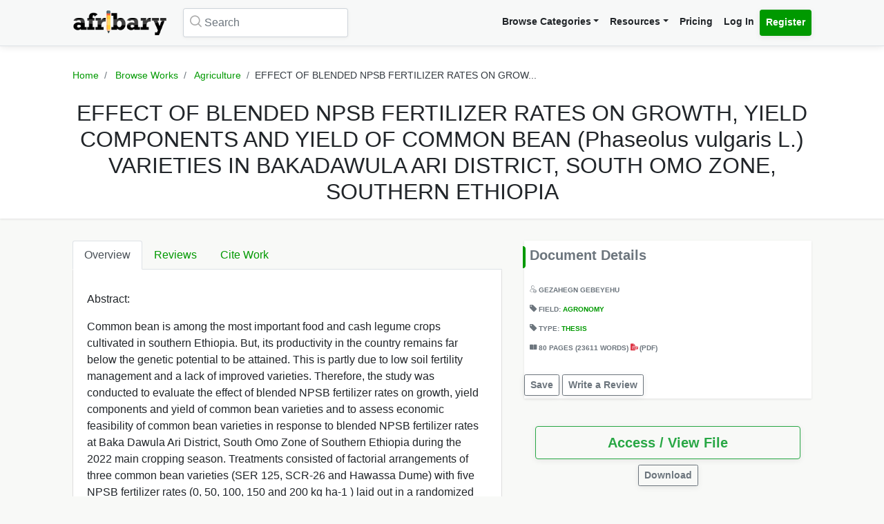

--- FILE ---
content_type: text/html; charset=UTF-8
request_url: https://afribary.com/works/effect-of-blended-npsb-fertilizer-rates-on-growth-yield-components-and-yield-of-common-bean-phaseolus-vulgaris-l-varieties-in-bakadawula-ari-district-south-omo-zone-southern-ethiopia
body_size: 11268
content:
<!DOCTYPE html>
<html lang="en" dir="ltr" mozdisallowselectionprint>
<head>
    <meta charset="UTF-8">
    <meta name="viewport" content="width=device-width, initial-scale=1.0" />

    
    <meta name="csrf-token" content="wxXVbxvLo4ttyWjXDLskj0lqs1eYRdDjnBikj4iK">

    <meta itemprop="name" content="EFFECT OF BLENDED NPSB FERTILIZER RATES ON GROWTH, YIELD COMPONENTS AND YIELD OF COMMON BEAN (Phaseolus  vulgaris L.) VARIETIES IN BAKADAWULA ARI DISTRICT, SOUTH  OMO ZONE, SOUTHERN ETHIOPIA | Afribary" />
    <meta itemprop="description" content=" Abstract: Common bean is among the most important food and cash legume crops cultivated in southern Ethiopia. But, its productivity in the country re..." />

    <meta name="description" content=" Abstract: Common bean is among the most important food and cash legume crops cultivated in southern Ethiopia. But, its productivity in the country re..." />
    <meta name="keywords" content=" Afribary, Library, Research, Project, project topics,academic research works,seminar topics, online academic library, thesis,projects,seminars,essays,papers,thesis topics,project materials,essay,writing project,project writing, essay topics" />
    <meta itemprop="image" content="https://cdn.afribary.com/works/thumbs/2024/4/12/YSnYGNKXY0Euo3QnlRIe5Q6ubMP1IQDTdBZuLP6Q.jpg">
    <meta name="robots" content="index, follow"/>
    <meta name="googlebot" content="index, follow, max-snippet:-1, max-image-preview:large, max-video-preview:-1"/>
    <meta name="bingbot" content="index, follow, max-snippet:-1, max-image-preview:large, max-video-preview:-1"/>
            <link rel="canonical" href="https://afribary.com/works/effect-of-blended-npsb-fertilizer-rates-on-growth-yield-components-and-yield-of-common-bean-phaseolus-vulgaris-l-varieties-in-bakadawula-ari-district-south-omo-zone-southern-ethiopia"/>
                            <link rel="amphtml" href="https://afribary.com/works/effect-of-blended-npsb-fertilizer-rates-on-growth-yield-components-and-yield-of-common-bean-phaseolus-vulgaris-l-varieties-in-bakadawula-ari-district-south-omo-zone-southern-ethiopia/amp">
                
    <meta name="twitter:card" content="summary_large_image">
    <meta name="twitter:site" content="https://afribary.com/works/effect-of-blended-npsb-fertilizer-rates-on-growth-yield-components-and-yield-of-common-bean-phaseolus-vulgaris-l-varieties-in-bakadawula-ari-district-south-omo-zone-southern-ethiopia">
    <meta name="twitter:title" content="EFFECT OF BLENDED NPSB FERTILIZER RATES ON GROWTH, YIELD COMPONENTS AND YIELD OF COMMON BEAN (Phaseolus  vulgaris L.) VARIETIES IN BAKADAWULA ARI DISTRICT, SOUTH  OMO ZONE, SOUTHERN ETHIOPIA | Afribary">
    <meta name="twitter:description" content=" Abstract: Common bean is among the most important food and cash legume crops cultivated in southern Ethiopia. But, its productivity in the country re...">
    <meta name="twitter:creator" content="Africana Public Library">
    <meta name="twitter:image" content="https://cdn.afribary.com/works/thumbs/2024/4/12/YSnYGNKXY0Euo3QnlRIe5Q6ubMP1IQDTdBZuLP6Q.jpg">
    
    <meta property="og:title" content="EFFECT OF BLENDED NPSB FERTILIZER RATES ON GROWTH, YIELD COMPONENTS AND YIELD OF COMMON BEAN (Phaseolus  vulgaris L.) VARIETIES IN BAKADAWULA ARI DISTRICT, SOUTH  OMO ZONE, SOUTHERN ETHIOPIA | Afribary" />
    <meta property="og:type" content="website" />
    <meta property="og:url" content="https://afribary.com/works/effect-of-blended-npsb-fertilizer-rates-on-growth-yield-components-and-yield-of-common-bean-phaseolus-vulgaris-l-varieties-in-bakadawula-ari-district-south-omo-zone-southern-ethiopia" />
    <meta property="og:image" content="https://cdn.afribary.com/works/thumbs/2024/4/12/YSnYGNKXY0Euo3QnlRIe5Q6ubMP1IQDTdBZuLP6Q.jpg" />
    <meta property="og:description" content=" Abstract: Common bean is among the most important food and cash legume crops cultivated in southern Ethiopia. But, its productivity in the country re..." />
    <meta property="og:site_name" content="Afribary" />

    <link rel=preload href="https://afribary.com/fonts/icomoon/fonts/icomoon.ttf?lz63y2" as="font" type="font/ttf" crossorigin>
    <link rel="preload" href="/css/afribary.ui.min.css" as="style">
    <link rel="preload" href="https://afribary.com/js/jquery/jquery-3.6.3.min.js" as="script">

    
    <link rel="shortcut icon" href="https://afribary.com/img/favicon.ico" type="image/x-icon" />
    <link rel="apple-touch-icon" href="https://afribary.com/img/apple-touch-icon.png" />
    <link rel="apple-touch-icon" sizes="57x57" href="https://afribary.com/img/apple-touch-icon-57x57.png" />
    <link rel="apple-touch-icon" sizes="72x72" href="https://afribary.com/img/apple-touch-icon-72x72.png" />
    <link rel="apple-touch-icon" sizes="76x76" href="https://afribary.com/img/apple-touch-icon-76x76.png" />
    <link rel="apple-touch-icon" sizes="114x114" href="https://afribary.com/img/apple-touch-icon-114x114.png" />
    <link rel="apple-touch-icon" sizes="120x120" href="https://afribary.com/img/apple-touch-icon-120x120.png" />
    <link rel="apple-touch-icon" sizes="144x144" href="https://afribary.com/img/apple-touch-icon-144x144.png" />
    <link rel="apple-touch-icon" sizes="152x152" href="https://afribary.com/img/apple-touch-icon-152x152.png" />
    <link rel="apple-touch-icon" sizes="180x180" href="https://afribary.com/img/apple-touch-icon-180x180.png" />

    
    <title>EFFECT OF BLENDED NPSB FERTILIZER RATES ON GROWTH, YIELD COMPONENTS AND YIELD OF COMMON BEAN (Phaseolus  vulgaris L.) VARIETIES IN BAKADAWULA ARI DISTRICT, SOUTH  OMO ZONE, SOUTHERN ETHIOPIA | Afribary</title>
    <link rel="stylesheet" type="text/css" href="https://afribary.com/css/afribary.ui.min.css">
    <link rel="stylesheet" type="text/css" href="https://afribary.com/css/extras.css">
    <style type="text/css">.footer-section .copyright-links {font-size: .9rem;} .navbar-light .navbar-nav .red-link, .footer-section .copyright-links a.red-link, .footer-section .list-unstyled a.red-link{color: #af5a05} .footer-section li a.text-muted{margin-bottom: 7px;display:block;}</style>

    
        <style>
        .text-wrap {
            overflow: hidden;
            text-overflow: ellipsis;
            white-space: normal;
        }
    </style>
            <style>
        .container {max-width: 1100px;}
        .overview-card .card {
            max-width: 700px;
            margin: auto;
            box-shadow: 2px 2px 15px #555;
            border: 1px solid #99a399;
            height: auto;
            
        }
        .overview-card .card-img img {
            width: 100%;
        }
        h5.section-title {
            display: block;
        }
        h5.section-title:before {
            background-color: #090;
            border-bottom-right-radius: 4px;
            border-top-right-radius: 4px;
            content: "";
            position: absolute;
            width: 4px;
            height: 2rem;
            display: inline-block;
            margin-left: -10px;
        }
        .grid-container {
            grid-column-gap: 2rem;
            display: grid;
            grid-auto-rows: auto;
            grid-template-areas:
                "description headline"
                "description related"
                "description related";
            grid-template-columns: auto 26rem;
            grid-template-rows: auto auto auto auto 1fr auto;
            }

            @media screen and (max-width: 700px){
            .grid-container {
                grid-template-areas:
                    "headline"
                    "document"
                    "description"
                    "related";
                grid-template-columns: none;
            }
            }

        .overview-card {
            grid-area: document;
        }
        .headline{
            grid-area: headline;
        }
        .related{
            grid-area: related;
        }
        .description{
            grid-area: description;
        }
        
    </style>    
    
    <script src="https://afribary.com/js/jquery/jquery-3.6.3.min.js" type="a76a162e12f69ea7ba0c7a11-text/javascript"></script>
    <!--[if lt IE 9]>
    <script src="https://oss.maxcdn.com/html5shiv/3.7.2/html5shiv.min.js"></script>
    <script src="https://oss.maxcdn.com/respond/1.4.2/respond.min.js"></script>
    <![endif]-->

    <!-- Google Tag Manager -->
    <script type="a76a162e12f69ea7ba0c7a11-text/javascript">(function(w,d,s,l,i){w[l]=w[l]||[];w[l].push({'gtm.start':
            new Date().getTime(),event:'gtm.js'});var f=d.getElementsByTagName(s)[0],
            j=d.createElement(s),dl=l!='dataLayer'?'&l='+l:'';j.async=true;j.src=
            'https://www.googletagmanager.com/gtm.js?id='+i+dl;f.parentNode.insertBefore(j,f);
        })(window,document,'script','dataLayer','GTM-N22BHB7');</script>
    <!-- End Google Tag Manager -->

        <!--<script src="https://cdn.onesignal.com/sdks/OneSignalSDK.js" async=""></script>
    <script>
        window.OneSignal = window.OneSignal || [];
        OneSignal.push(function() {
            OneSignal.init({
                appId: "c77aecae-5d32-42d5-a6cd-41380235d83a",
                safari_web_id: "web.onesignal.auto.5bb9a1c9-03c0-4629-b099-1bc8c9257be5",
                notifyButton: {
                    enable: false,
                }
            });
        });
    </script> -->
    
    
        <script async src="https://securepubads.g.doubleclick.net/tag/js/gpt.js" type="a76a162e12f69ea7ba0c7a11-text/javascript"></script>
        <script type="a76a162e12f69ea7ba0c7a11-text/javascript">
        window.googletag = window.googletag || {cmd: []};
        googletag.cmd.push(function() {
            googletag.defineSlot('/23212819861/topreadpage', [[728, 90], 'fluid', [750, 100], [320, 50], [468, 60], [970, 90], [950, 90]], 'div-gpt-ad-1732028014573-0').addService(googletag.pubads());
            googletag.pubads().enableSingleRequest();
            googletag.pubads().collapseEmptyDivs();
            googletag.enableServices();
        });
        </script>
        <script async src="https://pagead2.googlesyndication.com/pagead/js/adsbygoogle.js?client=ca-pub-3143548529401804" crossorigin="anonymous" type="a76a162e12f69ea7ba0c7a11-text/javascript"></script>
    
     
</head>

<body>


<noscript>
    <iframe src="https://www.googletagmanager.com/ns.html?id=GTM-N22BHB7" height="0" width="0" style="display:none;visibility:hidden"></iframe>
</noscript>


    <div class="page-wrap" id="page-content-container">
        <div class="custom-navbar">
    <nav class="navbar navbar-expand-lg navbar-light navbar-light-grey">
        <div class="container">
            <a class="navbar-brand mr-4" href="https://afribary.com"><img src="https://afribary.com/img/logo.png" alt="Afribary" /></a>
            <button class="navbar-toggler" type="button" data-toggle="collapse" data-target="#navbarSupportedContent" aria-controls="navbarSupportedContent" aria-expanded="false" aria-label="Toggle navigation">
                <span class="navbar-toggler-icon"></span>
            </button>

            <div class="collapse navbar-collapse" id="navbarSupportedContent">
                                    <form method="GET" action="https://afribary.com/search" class="form-inline my-2 my-lg-0 mr-auto custom-search-input md left">
                        <input type="text" name="search" id="searchtop" value="" class="form-control mr-sm-2" placeholder="Search" aria-label="Search">
                        <i class="icon-search"></i>
                    </form>
                
                <ul class="navbar-nav ml-auto right">
                    <!-- <li class="nav-item"><a class="nav-link" href="https://afribary.com/works"> Browse Categories </a></li> -->
                    <li class="nav-item dropdown">
                            <a class="nav-link dropdown-toggle" href="#" id="navbarDropdownMenuLinkOne" data-toggle="dropdown" aria-haspopup="true" aria-expanded="false">Browse Categories</a>
                                <div class="dropdown-menu dropdown-menu-right dropright" aria-labelledby="navbarDropdownMenuLinkOne">
                                    <a class="dropdown-item font-weight-bold dropdown-toggle " href="#" id="navbarDropdownMenuLinkTwo" data-toggle="dropdown" aria-haspopup="true" aria-expanded="false"> 
                                        Academic Documents & Papers 
                                    </a>
                                    <div class="dropdown-menu dropdown-menu-left dropdown-submenu" aria-labelledby="navbarDropdownMenuLinkTwo">
                                        <a class="dropdown-item font-weight-bold" href="https://afribary.com/works">Browse Research Works</a>
                                        <a class="dropdown-item font-weight-bold" href="https://afribary.com/study"> Browse Study Materials </a>
                                        <a class="dropdown-item font-weight-bold" href="https://afribary.com/books"> Browse Books </a>
                                        <a class="dropdown-item font-weight-bold" href="https://afribary.com/institutions"> Browse by Institutions </a>
                                    </div>
                                    
                                    <a class="dropdown-item font-weight-bold" href="https://afribary.com/business"> Business Documents & Templates </a>
                                    <a class="dropdown-item font-weight-bold" href="https://afribary.com/legal"> Legal Documents & Templates </a>
                                </div>
                        </li>

                    <li class="nav-item dropdown">
                            <a class="nav-link dropdown-toggle" href="#" id="navbarDropdownMenuLinkOne" data-toggle="dropdown" aria-haspopup="true" aria-expanded="false">Resources</a>
                            <div class="dropdown-menu dropdown-menu-right" aria-labelledby="navbarDropdownMenuLinkOne">
                                <a class="dropdown-item font-weight-bold" href="https://afribary.com/topics"> Get Topics by Field </a>
                                <a class="dropdown-item font-weight-bold" href="https://afribary.com/opportunities"> Scholarships/Opportunities </a>
                                <a class="dropdown-item font-weight-bold" href="https://afribary.com/plagiarism-checker"> Plagiarism Checker Tool </a>
                                <a class="dropdown-item font-weight-bold" href="https://afribary.com/blog"> Blog </a>
                                <a class="dropdown-item font-weight-bold" href="https://afribary.com/knowledge"> Knowledge Base </a>
                                <a class="dropdown-item font-weight-bold" href="https://afribary.com/how-to-order"> How it Works </a>
                                <!-- <a class="dropdown-item font-weight-bold red-link" href="https://afribary.com/write-request?utm_source=afribary.com&utm_campaign=afribary+menu&utm_medium=web"> Hire a Researcher / Writer </a> -->
                            </div>
                        </li>
                    <li class="nav-item"><a class="nav-link" href="https://afribary.com/pricing"> Pricing </a></li>
                                            <li class="nav-item"><a class="nav-link" href="https://afribary.com/login"> Log In </a></li>
                        <li class="nav-item"><a class="nav-link btn btn-primary" href="https://afribary.com/register"> Register </a></li>
                    
                                    </ul>
            </div>
        </div>
    </nav>
</div>
<style>
    .dropdown-menu .dropdown-submenu {
    display: none;
    position: absolute;
    top: 0;
    }
    .dropdown-menu .dropdown-submenu.show {
        display: block;
        left: 100%;
    }
    .navbar-nav .dropdown-menu .dropdown-item {
        margin-top: 0.25rem;
        margin-bottom: 0.25rem;
    }
    @media screen and (max-width: 768px){
        .dropdown-menu .dropdown-submenu.show {
            position: relative;
            left: 0;
        }
    }
</style>
        <section class="hero topic-detail shadow">
    <div class="container">
        <div class="row justify-content-center">
            <div class="col-md-12">
                <ol class="breadcrumb text-center">
                    <li class="breadcrumb-item"><a href="https://afribary.com"> Home </a></li>
                    <li class="breadcrumb-item"><a href="https://afribary.com/works"> Browse Works </a></li>
                    <li class="breadcrumb-item"><a href="https://afribary.com/works/fields/agriculture"> Agriculture </a></li>
                    <li class="breadcrumb-item active">EFFECT OF BLENDED NPSB FERTILIZER RATES ON GROW...</li>
                </ol>

                <div class="hero-content">
                    <h1 class="hero-heading">EFFECT OF BLENDED NPSB FERTILIZER RATES ON GROWTH, YIELD COMPONENTS AND YIELD OF COMMON BEAN (Phaseolus  vulgaris L.) VARIETIES IN BAKADAWULA ARI DISTRICT, SOUTH  OMO ZONE, SOUTHERN ETHIOPIA</h1>
                </div>
            </div>
        </div>
    </div>
</section>
        <section class="section-container">
            <div class="container grid-container ">
                
                                        <div class="description">
<ul class="nav nav-tabs" id="topicDetailsTab" role="tablist">
    <li class="nav-item">
        <a class="nav-link active" id="overview-tab" data-toggle="tab" href="#overview" role="tab" aria-controls="overview" aria-expanded="true"> Overview </a>
    </li>
    <li class="nav-item">
        <a class="nav-link" id="reviews-tab" data-toggle="tab" href="#reviews" role="tab" aria-controls="reviews"> Reviews </a>
    </li>
    <li class="nav-item">
        <a class="nav-link" id="citework-tab" data-toggle="tab" href="#citework" role="tab" aria-controls="citework"> Cite Work </a>
    </li>
</ul>
<div class="tab-content" id="myTabContent">
    <div class="tab-pane fade show active" id="overview" role="tabpanel" aria-labelledby="overview-tab">
    
        <div class="topic-overview-table-content text-wrap">
            <div> <p>Abstract: </p><div>Common bean is among the most important food and cash legume crops cultivated in southern Ethiopia. But, its productivity in the country remains far below the genetic potential to be attained. This is partly due to low soil fertility management and a lack of improved varieties. Therefore, the study was conducted to evaluate the effect of blended NPSB fertilizer rates on growth, yield components and yield of common bean varieties and to assess economic feasibility of common bean varieties in response to blended NPSB fertilizer rates at Baka Dawula Ari District, South Omo Zone of Southern Ethiopia during the 2022 main cropping season. Treatments consisted of factorial arrangements of three common bean varieties (SER 125, SCR-26 and Hawassa Dume) with five NPSB fertilizer rates (0, 50, 100, 150 and 200 kg ha-1 ) laid out in a randomized complete block design with three replications. The result showed that the highest days to 50% flowering (49.4 days) and days to 90% physiological maturity (82.4 days) were recorded from variety Hawassa Dume, whereas the highest above ground biomass yield (7601.2 kg ha-1 ) and plant height (64.67cm) were recorded from variety SCR-26. The highest total number of nodules (68.32), effective number of nodules (34.21), number of primary branches per plant (4.78), number of seeds per pod (4.7), and hundred seed weight (32.30 g) recorded from SER-125 variety. The highest days to 50% flowering (51.8 days), days to 90% physiological maturity (84.88 days), total number of nodules (83.24), effective number of nodules (41.48), number of primary branches per plant (5.23), plant height (66.53 cm), number of seed per pod (5.38), hundred seed weight (35.02 g) and above ground biomass yield (7767.9 kg ha-1 ) were recorded from the maximum NPSB blended fertilizer rate of 200 kg ha-1 . The maximum numbers of pods per plant (34.13) were recorded from SER-125 with 200 kg ha-1 and grain yield (3,020.8 kg ha-1 ), and harvest index (39.7%) were recorded from SER-125 with 150 kg ha-1 . The partial budget analysis revealed that the highest net benefit of (102,310.8 ETB ha-1 ) with acceptable MRR of (1,247.9 %) was achieved from the treatment combination of 150 kg NPSB ha-1 application rate with SER-125 variety. Therefore, the production of SER-125 variety with 150 kg ha-1 NPSB fertilizer rate. Thus, it can be concluded that SER-125 with 150kg NPSB ha-1 application proved to superior in grain yield as well as economically profitable and temporarily recommended for use. However, this done for one season at single location, the experiment has to be repeated over year and location study need to be evaluated and reconfirmed in different agro-ecology and seasons to reach a conclusive recommendation.</div> </div>

                            
                
                <div class="cta-buttons  mt-3 text-right">

                                            <a href="https://afribary.com/works/effect-of-blended-npsb-fertilizer-rates-on-growth-yield-components-and-yield-of-common-bean-phaseolus-vulgaris-l-varieties-in-bakadawula-ari-district-south-omo-zone-southern-ethiopia/report" class="btn btn-outline-danger btn-sm mb-1"> Report </a>
                    
                    
                                             <a href="https://afribary.com/works/effect-of-blended-npsb-fertilizer-rates-on-growth-yield-components-and-yield-of-common-bean-phaseolus-vulgaris-l-varieties-in-bakadawula-ari-district-south-omo-zone-southern-ethiopia/read" class="btn btn-outline-primary btn-sm mb-1"> Access / View File </a>                                                                 </div>
                
                    </div>
    </div>

    <div class="tab-pane fade" id="reviews" role="tabpanel" aria-labelledby="reviews-tab">
        
        <div class="row">
            <div class="col-md-5 mb-2">
                <div class="card shadow">
                    <div class="card-body pt-1 pb-1">
                        <span class="text-muted text-uppercase small"> Overall Rating </span>
                        <h2 class="display-4 font-weight-bold">0</h2>
                        <div class="review-rating" data-rating="0"></div>
                    </div>
                </div>
            </div>
            <div class="col-md-7 mb-2">
                <div class="star-rating-progress">
                    <div class="star-label">5 Star</div>
                    <div class="progress">
                        <div class="progress-bar bg-primary" role="progressbar" style="width: 100%" aria-valuenow="100" aria-valuemin="0" aria-valuemax="100"></div>
                    </div>
                    <div class="star-count">(0)</div>
                </div>

                <div class="star-rating-progress">
                    <div class="star-label">4 Star</div>
                    <div class="progress">
                        <div class="progress-bar bg-info" role="progressbar" style="width: 80%" aria-valuenow="80" aria-valuemin="0" aria-valuemax="100"></div>
                    </div>
                    <div class="star-count">(0)</div>
                </div>

                <div class="star-rating-progress">
                    <div class="star-label">3 Star</div>
                    <div class="progress">
                        <div class="progress-bar bg-secondary" role="progressbar" style="width: 60%" aria-valuenow="60" aria-valuemin="0" aria-valuemax="100"></div>
                    </div>
                    <div class="star-count">(0)</div>
                </div>

                <div class="star-rating-progress">
                    <div class="star-label">2 Star</div>
                    <div class="progress">
                        <div class="progress-bar bg-warning" role="progressbar" style="width: 40%" aria-valuenow="40" aria-valuemin="0" aria-valuemax="100"></div>
                    </div>
                    <div class="star-count">(0)</div>
                </div>

                <div class="star-rating-progress">
                    <div class="star-label">1 Star</div>
                    <div class="progress">
                        <div class="progress-bar bg-danger" role="progressbar" style="width: 20%" aria-valuenow="20" aria-valuemin="0" aria-valuemax="100"></div>
                    </div>
                    <div class="star-count">(0)</div>
                </div>
            </div>
        </div>

        <div id="reviews-list">
                    </div>

        <div class="text-center">
                    </div>
    </div>


    <div class="tab-pane fade" id="citework" role="tabpanel" aria-labelledby="citework-tab">
        <div class="card mb-2">
            <div class="card-header">APA</div>
            <div class="card-body">
                <p class="card-text small">                                    GEBEYEHU, G
                         (2024). EFFECT OF BLENDED NPSB FERTILIZER RATES ON GROWTH, YIELD COMPONENTS AND YIELD OF COMMON BEAN (Phaseolus  vulgaris L.) VARIETIES IN BAKADAWULA ARI DISTRICT, SOUTH  OMO ZONE, SOUTHERN ETHIOPIA. <em>Afribary</em>. Retrieved from https://afribary.com/works/effect-of-blended-npsb-fertilizer-rates-on-growth-yield-components-and-yield-of-common-bean-phaseolus-vulgaris-l-varieties-in-bakadawula-ari-district-south-omo-zone-southern-ethiopia</p>
                </div>
            </div>

            <div class="card mb-2">
                <div class="card-header">MLA 8th</div>
                <div class="card-body">
                    <p class="card-text small">                                    GEBEYEHU, GEZAHEGN
                         "EFFECT OF BLENDED NPSB FERTILIZER RATES ON GROWTH, YIELD COMPONENTS AND YIELD OF COMMON BEAN (Phaseolus  vulgaris L.) VARIETIES IN BAKADAWULA ARI DISTRICT, SOUTH  OMO ZONE, SOUTHERN ETHIOPIA" <em>Afribary</em>. Afribary, 12 Apr. 2024, https://afribary.com/works/effect-of-blended-npsb-fertilizer-rates-on-growth-yield-components-and-yield-of-common-bean-phaseolus-vulgaris-l-varieties-in-bakadawula-ari-district-south-omo-zone-southern-ethiopia. Accessed 31 Jan. 2026. </p>
                </div>
            </div>

            <div class="card mb-2">
                <div class="card-header">MLA7</div>
                <div class="card-body">
                    <p class="card-text small">                                    GEBEYEHU, GEZAHEGN
                         . "EFFECT OF BLENDED NPSB FERTILIZER RATES ON GROWTH, YIELD COMPONENTS AND YIELD OF COMMON BEAN (Phaseolus  vulgaris L.) VARIETIES IN BAKADAWULA ARI DISTRICT, SOUTH  OMO ZONE, SOUTHERN ETHIOPIA". <em>Afribary</em>, Afribary, 12 Apr. 2024. Web. 31 Jan. 2026. < https://afribary.com/works/effect-of-blended-npsb-fertilizer-rates-on-growth-yield-components-and-yield-of-common-bean-phaseolus-vulgaris-l-varieties-in-bakadawula-ari-district-south-omo-zone-southern-ethiopia >.</p>
                </div>
            </div>

            <div class="card mb-2">
                <div class="card-header">Chicago</div>
                <div class="card-body">
                    <p class="card-text small">                                    GEBEYEHU, GEZAHEGN
                         . "EFFECT OF BLENDED NPSB FERTILIZER RATES ON GROWTH, YIELD COMPONENTS AND YIELD OF COMMON BEAN (Phaseolus  vulgaris L.) VARIETIES IN BAKADAWULA ARI DISTRICT, SOUTH  OMO ZONE, SOUTHERN ETHIOPIA" Afribary (2024). Accessed January 31, 2026. https://afribary.com/works/effect-of-blended-npsb-fertilizer-rates-on-growth-yield-components-and-yield-of-common-bean-phaseolus-vulgaris-l-varieties-in-bakadawula-ari-district-south-omo-zone-southern-ethiopia</p>
                </div>
            </div>
        </div>
    </div>
</div>                    <div class="headline">
<div class="sidebar bg-white shadow mb-3">
    <h5 class="section-title mb-3 p-2">Document Details</h5>
<div class="topic-metas p-2">
     
    <span class="d-block mb-3">
                  
                                    <i class="icon-user"></i> <a>GEZAHEGN GEBEYEHU</a>
                                </span> 
            
    <span class="d-block mb-3"> 
        <i class="icon-tag-2"></i> Field: <a  href="https://afribary.com/works/fields/agriculture/sub-fields/agronomy"> Agronomy </a>
    </span>
     
    <span class="d-block mb-3">
        <i class="icon-tag-2"></i> Type: <a  href="https://afribary.com/works/fields/agriculture/sub-fields/agronomy?types[]=thesis"> Thesis </a>
    </span> 
    
         <span class="d-block mb-3"> <i class="icon-pages"></i> 
     80 PAGES 
          (23611 WORDS)
      
     <em class="icon-pdf text-danger font-weight-light"></em> (pdf)</span>
        
</div>
<div class="cta-buttons mt-2">
                        <a href="#" onclick="if (!window.__cfRLUnblockHandlers) return false; saveUnsave(event);" class="btn btn-outline-secondary btn-sm mb-1" data-formId="save-work-form-effect-of-blended-npsb-fertilizer-rates-on-growth-yield-components-and-yield-of-common-bean-phaseolus-vulgaris-l-varieties-in-bakadawula-ari-district-south-omo-zone-southern-ethiopia" data-saveText="Save" data-unSaveText="Unsave" id="[base64]" data-cf-modified-a76a162e12f69ea7ba0c7a11-="">  Save  </a>
            <form action="https://afribary.com/works/effect-of-blended-npsb-fertilizer-rates-on-growth-yield-components-and-yield-of-common-bean-phaseolus-vulgaris-l-varieties-in-bakadawula-ari-district-south-omo-zone-southern-ethiopia/save" method="POST" style="display: inline;" id="save-work-form-effect-of-blended-npsb-fertilizer-rates-on-growth-yield-components-and-yield-of-common-bean-phaseolus-vulgaris-l-varieties-in-bakadawula-ari-district-south-omo-zone-southern-ethiopia">
                <input type="hidden" name="_token" value="wxXVbxvLo4ttyWjXDLskj0lqs1eYRdDjnBikj4iK" autocomplete="off">
            </form>
        
                    <a href="https://afribary.com/works/effect-of-blended-npsb-fertilizer-rates-on-growth-yield-components-and-yield-of-common-bean-phaseolus-vulgaris-l-varieties-in-bakadawula-ari-district-south-omo-zone-southern-ethiopia/review" class="btn btn-outline-secondary btn-sm mb-1"> Write a Review </a>
            </div>
</div>

<div class="p-3 mb-3">
<div class="cta-buttons mt-2">
        
                         
            <div class="btn-group mb-1 d-block" role="group" aria-label="nav.view_access">
                <a href="https://afribary.com/works/effect-of-blended-npsb-fertilizer-rates-on-growth-yield-components-and-yield-of-common-bean-phaseolus-vulgaris-l-varieties-in-bakadawula-ari-district-south-omo-zone-southern-ethiopia/read" class="btn btn-outline-success btn-lg w-100 mb-1"> 
                    Access / View File 
                </a> 
            </div>
            
                        <div class="btn-group mb-1 text-center d-block mx-auto" role="group" aria-label="Download">
                <a href="https://afribary.com/works/effect-of-blended-npsb-fertilizer-rates-on-growth-yield-components-and-yield-of-common-bean-phaseolus-vulgaris-l-varieties-in-bakadawula-ari-district-south-omo-zone-southern-ethiopia/download" class="btn btn-outline-secondary btn-sm mb-1"> 
                    Download 
                </a>
            </div>
                        
    </div>
</div>

<div class="p-3 bg-white shadow mb-3">
<div class="social-share mt-2">
    <div><small> Share this work:</small></div>
<a 
    target="_blank" 
    href="https://www.facebook.com/sharer/sharer.php?u=https://afribary.com/works/effect-of-blended-npsb-fertilizer-rates-on-growth-yield-components-and-yield-of-common-bean-phaseolus-vulgaris-l-varieties-in-bakadawula-ari-district-south-omo-zone-southern-ethiopia" 
    title="Share on Facebook"
    class="btn btn-sm btn-outline-secondary"
>
    <i class="icon-facebook"></i> Share
</a>
<a 
    target="_blank" 
    href="https://twitter.com/intent/tweet?url=https://afribary.com/works/effect-of-blended-npsb-fertilizer-rates-on-growth-yield-components-and-yield-of-common-bean-phaseolus-vulgaris-l-varieties-in-bakadawula-ari-district-south-omo-zone-southern-ethiopia&text=EFFECT+OF+BLENDED+NPSB+FERTILIZER+RATES+ON+GROWTH%2C+YIELD+COMPONENTS+AND+YIELD+OF+COMMON+BEAN+%28Phaseolus++vulgaris+L.%29+VARIETIES+IN+BAKADAWULA+ARI+DISTRICT%2C+SOUTH++OMO+ZONE%2C+SOUTHERN+ETHIOPIA" 
    title="Share on Twitter"
    class="btn btn-sm btn-outline-secondary" 
>
    <i class="icon-twitter"></i> Tweet
</a>

<a 
    target="_blank" 
    href="https://linkedin.com/shareArticle?url=https://afribary.com/works/effect-of-blended-npsb-fertilizer-rates-on-growth-yield-components-and-yield-of-common-bean-phaseolus-vulgaris-l-varieties-in-bakadawula-ari-district-south-omo-zone-southern-ethiopia&title=EFFECT+OF+BLENDED+NPSB+FERTILIZER+RATES+ON+GROWTH%2C+YIELD+COMPONENTS+AND+YIELD+OF+COMMON+BEAN+%28Phaseolus++vulgaris+L.%29+VARIETIES+IN+BAKADAWULA+ARI+DISTRICT%2C+SOUTH++OMO+ZONE%2C+SOUTHERN+ETHIOPIA" 
    title="Share on Linkedin"
    class="btn btn-sm btn-outline-secondary" 
>
    <i class="icon-linkedin"></i> Share
</a>

<a 
    target="_blank" 
    href="whatsapp://send?text=EFFECT+OF+BLENDED+NPSB+FERTILIZER+RATES+ON+GROWTH%2C+YIELD+COMPONENTS+AND+YIELD+OF+COMMON+BEAN+%28Phaseolus++vulgaris+L.%29+VARIETIES+IN+BAKADAWULA+ARI+DISTRICT%2C+SOUTH++OMO+ZONE%2C+SOUTHERN+ETHIOPIA https://afribary.com/works/effect-of-blended-npsb-fertilizer-rates-on-growth-yield-components-and-yield-of-common-bean-phaseolus-vulgaris-l-varieties-in-bakadawula-ari-district-south-omo-zone-southern-ethiopia" 
    data-action="share/whatsapp/share" 
    title="Share on Whatsapp"
    class="btn btn-sm btn-outline-secondary"
>
    <i class="icon-whatsapp"></i> Send
</a></div>
</div>
</div>                                            <div class="related">
                            

                            <div class="sidebar sidebar-related-topics bg-white shadow">
                                <h5 class="section-title mb-3"> Related Works </h5>
                                <ul class="related-topics">
                                                                            <li>
                                            <h6><a  href="https://afribary.com/works/effect-of-npk-fertilizer-on-the-growth-and-yield-of-cucumber-5395">EFFECT OF NPK FERTILIZER ON THE GROWTH AND YIELD OF CUCUMBER</a></h6>
                                        </li>
                                                                            <li>
                                            <h6><a  href="https://afribary.com/works/present-agro-based-research-institutes-in-nigeria-their-history-and-objectives-2263">PRESENT AGRO-BASED RESEARCH INSTITUTES IN NIGERIA, THEIR HISTORY AND OBJECTIVES</a></h6>
                                        </li>
                                                                            <li>
                                            <h6><a  href="https://afribary.com/works/agrobotanical-studies-on-seed-scarification-and-nursery-media-influence-on-juvenile-phenology-of-african-oil-bean-pentaclethra-macrophylla-benth">AGROBOTANICAL STUDIES ON SEED SCARIFICATION AND NURSERY MEDIA INFLUENCE ON JUVENILE PHENOLOGY OF AFRICAN OIL BEAN (Pentaclethra Macrophylla Benth)</a></h6>
                                        </li>
                                                                            <li>
                                            <h6><a  href="https://afribary.com/works/evaluation-of-new-irish-potato-solanum-tuberosum-l-varieties-for-yield-potential-in-zimbabwe-813">EVALUATION OF NEW IRISH POTATO (Solanum tuberosum L.) VARIETIES FOR YIELD POTENTIAL IN ZIMBABWE</a></h6>
                                        </li>
                                                                            <li>
                                            <h6><a  href="https://afribary.com/works/proposal-philo-arno-waqo-urtica-dioica">Effects of Chicken Litter Fortified with Chicken Egg Shells on Growth and Yield of Stinging Nettle (Urticadioica)</a></h6>
                                        </li>
                                                                            <li>
                                            <h6><a  href="https://afribary.com/works/growth-yield-and-nutrient-uptakes-of-amaranthus-cruentus-influenced-by-different-fertilizer-types">GROWTH, YIELD AND NUTRIENT UPTAKES OF AMARANTHUS CRUENTUS INFLUENCED BY DIFFERENT FERTILIZER TYPES</a></h6>
                                        </li>
                                                                            <li>
                                            <h6><a  href="https://afribary.com/works/responses-of-cucumber-to-poultry-manure-and-npk-fertilizer-in-owerri-southern-eastern-nigeria">Responses of Cucumber to Poultry Manure And Npk Fertilizer in Owerri, Southern Eastern, Nigeria</a></h6>
                                        </li>
                                                                            <li>
                                            <h6><a  href="https://afribary.com/works/opportunities-and-constraints-in-using-quality-protein-maize-in-south-africa-1738">Opportunities And Constraints In Using Quality Protein Maize In South Africa</a></h6>
                                        </li>
                                                                            <li>
                                            <h6><a  href="https://afribary.com/works/effects-of-level-of-poultry-manure-on-yield-and-post-harvet-quality-of-celosia-orgentia">EFFECTS OF LEVEL OF POULTRY MANURE ON YIELD AND POST – HARVET QUALITY OF CELOSIA ORGENTIA</a></h6>
                                        </li>
                                                                            <li>
                                            <h6><a  href="https://afribary.com/works/zinc-deficiency-and-its-management-in-the-eastern-cape-soil-4569">ZINC DEFICIENCY AND ITS MANAGEMENT IN THE EASTERN CAPE SOIL</a></h6>
                                        </li>
                                                                    </ul>
                            </div>
                        </div>
                                </div>
        </section>

        <a href="javascript:" id="return-to-top"><i class="icon-chevron-right"></i></a>
    </div>

    <footer class="footer-section mt-2">
    <div class="container py-4">
        <div class="row">
            <div class="col-12">
                <div class="footer-category-links">
                    <span class="font-weight-bold">SECTIONS: </span> <a href="/business/fields/management-strategy/sub-fields/plans-proposals"> Business Plan Templates </a>
<a href="/works"> Academic Thesis &amp; Papers </a>
<a href="/legal/fields/law-legal/sub-fields/laws-statutes-acts"> Law / Statuses </a>
<a href="/business/fields/human-resources"> HR Templates </a>
<a href="/study"> Study Materials </a>
<a href="/legal/fields/law-legal/sub-fields/court-cases-filings">  Court Cases &amp; Filings </a>
<a href="/business/fields/career/sub-fields/applications-letters"> Applications/Letters </a>
<a href="/business/fields/finance?search=&amp;types%5B%5D=template"> Business Finance Templates </a>
<a href="/business/fields/career"> Career </a>
<a href="/legal/fields/templates-contracts/sub-fields/agreements-contracts">  Agreements &amp; Contracts </a>
<a href="/legal/fields/templates-contracts/sub-fields/policies"> Policies Templates </a>
                </div>
            </div>
        </div>
        <hr/>
        <div class="row">
                    <div class="col-lg-3">
                        <ul class="list-unstyled padding-none">
                            <li class="font-weight-bold mb-3">Resources & Tools</li>
                            <li><a class="text-muted" href="https://afribary.com/works"> Browse Research Works </a></li>
                            <li><a class="text-muted" href="https://afribary.com/business"> Business Documents & Templates </a></li>
                            <li><a class="text-muted" href="https://afribary.com/legal"> Legal Documents & Templates </a></li>
                            <li><a class="text-muted" href="https://afribary.com/study"> Browse Study Materials </a></li>
                            <li><a class="text-muted" href="https://afribary.com/books"> Browse Books </a></li>
                            <li><a class="text-muted" href="https://afribary.com/plagiarism-checker"> Plagiarism Checker Tool </a></li>
                            <li><a class="text-muted" href="https://afribary.com/topics"> Get Topics by Field </a></li>
                        </ul>
                    </div>
                    <div class="col-lg-3">
                        <ul class="list-unstyled padding-none">
                            <li class="font-weight-bold mb-3">Company Info</li>
                            <li><a class="text-muted" href="https://afribary.com/about"> About </a></li>
                            <li><a class="text-muted" href="https://afribary.com/pricing"> Pricing </a></li>
                            <li><a class="text-muted" href="https://afribary.com/blog"> Blog </a></li>
                            <li><a class="text-muted" href="https://afribary.com/grants"> Research Grant </a></li>
                        </ul>
                    </div>
                    <div class="col-lg-3">
                        <ul class="list-unstyled padding-none">
                            <li class="font-weight-bold mb-3">Help</li>
                            <li><a class="text-muted" href="https://afribary.com/contact-us"> Contact </a></li>
                            <li><a class="text-muted" href="https://afribary.com/how-to-order"> How it Works </a></li>
                            <li><a class="text-muted" href="https://afribary.com/faqs"> FAQS </a></li>
                            <li></li>
                            <li><a class="text-muted" href="https://afribary.com/knowledge"> Knowledge Base </a></li>
                        </ul>
                    </div>
                    <div class="col-lg-3">
                        <div class="mb-1 apps">
                            <div class="font-weight-bold mb-3">Get our App</div>
                        <a href="https://play.google.com/store/apps/details?id=com.afribary" title="Afribary Android App"><img src="https://afribary.com/img/socials/play_store.svg" alt="Afribary Android App" /></a>
                        </div>
                                                <a href="" class="btn btn-primary btn-sm mb-2">Create an Account</a>
                        
                        <div class="footer-social">
                            <a href="https://www.facebook.com/afribary" title="Facebook"><img src="https://afribary.com/img/socials/facebook.svg" alt="Facebook" /></a>
                            <a href="https://www.twitter.com/afribary" title="Twitter"><img src="https://afribary.com/img/socials/twitter.svg" alt="Twitter" /></a>
                            <a href="https://www.linkedin.com/company/afribarylimited" title="LinkedIn"><img src="https://afribary.com/img/socials/linkedin.svg" alt="LinkedIn" /></a>
                            <a href="https://www.instagram.com/afribary_" title="Instagram"><img src="https://afribary.com/img/socials/instagram.svg" alt="Instagram" /></a>
                        </div>
                    </div>
                </div>
    </div>
</footer>
<section class="footer-section bg-light">
        <div class="container">
        <div class="row">
            <div class="col-sm-12 col-md-12 col-lg-10 order-2 order-sm-1">
                <p class="copyright-links">
                    <a href="https://afribary.com/privacy-policy"> Privacy Policy </a> |
                    <a href="https://afribary.com/refund-policy"> Refund Policy </a> |
                    <a href="https://afribary.com/terms"> Terms </a> |
                    <a href="https://afribary.com/copyright"> Copyright </a> | 
                    ©  2026, Afribary Limited. All rights reserved.
                </p>
            </div>
        </div>
        </div>
    </section>


    
            <div class="modal fade" id="paymentModal" tabindex="-1" role="dialog" aria-labelledby="paymentModalLabel" aria-hidden="true">
            <div class="modal-dialog modal-lg" role="document">
                <div class="modal-content">
                    <div class="modal-header">
                        <h5 class="modal-title" id="paymentModalLabel"> Payment Method </h5>
                        <button type="button" class="close" data-dismiss="modal" aria-label="Close">
                            <span aria-hidden="true">&times;</span>
                        </button>
                    </div>
                    <div class="modal-body">
                        <div class="container-fluid">
                            <div class="row">
                                <div class="col-12 mb-2">
                                    <h5> Pay $18.11 and access only this work </h6>
                                </div>
                                <div class=" col-md-12 ">
                                    <h6 class="text-muted"> Pay with Card/Bank/USSD/Mobile Money </h6>
                                    <p> We accept several ATM, debit, credit cards. We also process bank transfer, direct bank debit, mobile money and USSD payments. Click "Pay Now" below to pay online and access works immediately. </p>
                                    <div class="form-row">
                                        <div class="col-md-12">
                                            <div class="form-group mt-2 text-left">
                                                <a href="https://afribary.com/works/effect-of-blended-npsb-fertilizer-rates-on-growth-yield-components-and-yield-of-common-bean-phaseolus-vulgaris-l-varieties-in-bakadawula-ari-district-south-omo-zone-southern-ethiopia/online-payment" class="btn btn-primary"> Pay Now </a>
                                            </div>
                                        </div>
                                    </div>
                                </div>
                                
                                <!-- <div class="col-md-6">
                                    <h6 class="text-muted"> Payment Through Bank </h6>
                                    <p> Pay through bank deposit, bank transfer or ATM transfer. Click "Continue to Bank" below to see payment details and instructions. You will get your subscription as soon as we confirm your payment. Please follow the instruction on the next page. </p>
                                    <a href="https://afribary.com/works/effect-of-blended-npsb-fertilizer-rates-on-growth-yield-components-and-yield-of-common-bean-phaseolus-vulgaris-l-varieties-in-bakadawula-ari-district-south-omo-zone-southern-ethiopia/offline-payment" class="btn btn-primary"> Continue to Bank </a>
                                </div> -->
                                
                            </div>
                        </div>
                    </div>
                </div>
            </div>
        </div>
    

<script src="/js/production.min.js" type="a76a162e12f69ea7ba0c7a11-text/javascript"></script>
<script type="a76a162e12f69ea7ba0c7a11-text/javascript">
    $(document).ready(function(){
        //sticky header
        $(".custom-navbar").sticky({ topSpacing: 0});

        //Fastclick
        window.addEventListener('load', function() {
            new FastClick(document.body);
        }, false);

        if (location.hash !== '') $('a[href="' + location.hash + '"]').tab('show');
        // remember the hash in the URL without jumping
        $('a[data-toggle="tab"]').on('shown.bs.tab', function(e) {
            if(history.pushState) {
                history.pushState(null, null, '#'+$(e.target).attr('href').substr(1));
            } else {
                location.hash = '#'+$(e.target).attr('href').substr(1);
            }
        });
    });
</script>


    <script src="/js/loadMore.js" type="a76a162e12f69ea7ba0c7a11-text/javascript"></script>
    <script src="/js/followUnfollow.js" type="a76a162e12f69ea7ba0c7a11-text/javascript"></script>
    <script src="/js/saveUnsave.js" type="a76a162e12f69ea7ba0c7a11-text/javascript"></script>
    <script type="a76a162e12f69ea7ba0c7a11-text/javascript">
        $(document).ready(function(){
            $('.review-rating').raty({
                readOnly : true,
                starType : 'i',
                hints    : ['Hated it', 'Did not like it', 'Just OK', 'Liked it', 'Loved it'],
                score: function() {
                    return $(this).attr('data-rating');
                }
            });

            $(window).scroll(function() {
                if ($(this).scrollTop() >= 50) {        // If page is scrolled more than 50px
                    $('#return-to-top').fadeIn(200);    // Fade in the arrow
                } else {
                    $('#return-to-top').fadeOut(200);   // Else fade out the arrow
                }
            });
            $('#return-to-top').click(function() {      // When arrow is clicked
                $('body,html').animate({
                    scrollTop : 0                       // Scroll to top of body
                }, 500);
            });


                    });
    </script>
    <script type="application/ld+json">
{
 "@context":"https://schema.org",
 "@graph": [

 {
    "@type":"WebSite",
    "@id":"https://afribary.com#website",
    "url":"https://afribary.com",
    "name":"Find Academic Research Papers, Study Materials, eBooks and more | Afribary",
    "description":"Afribary helps you access academic research works across Africa. Browse thousands of ebooks and research works: project topics, essays, papers, thesis, seminars, lesson notes, african journals",
    "potentialAction":[
    {
        "@type":"SearchAction",
        "target":"https://afribary.com/search/?search={search_term_string}",
        "query-input":"required name=search_term_string"
    }
    ],
    "inLanguage":"en"
},

 {
    "@context": "https://schema.org",
    "@type":"ScholarlyArticle",
    "datePublished":"2024-04-12T16:12:33+00:00",
    "dateModified":"2026-01-30T21:48:05+00:00",
    "headline":"EFFECT OF BLENDED NPSB FERTILIZER RATES ON GROWTH, YIELD COMPONENTS AND YIELD OF COMMON BEAN (Phaseolus  vulgaris L.) VARIETIES IN BAKADAWULA ARI DISTRICT, SOUTH  OMO ZONE, SOUTHERN ETHIOPIA",
    "mainEntityOfPage":"https://afribary.com/works/effect-of-blended-npsb-fertilizer-rates-on-growth-yield-components-and-yield-of-common-bean-phaseolus-vulgaris-l-varieties-in-bakadawula-ari-district-south-omo-zone-southern-ethiopia",
    "image":"https://afribary.com/works/effect-of-blended-npsb-fertilizer-rates-on-growth-yield-components-and-yield-of-common-bean-phaseolus-vulgaris-l-varieties-in-bakadawula-ari-district-south-omo-zone-southern-ethiopia/logo",
    "abstract": " Abstract: Common bean is among the most important food and cash legume crops cultivated in southern Ethiopia. But, its productivity in the country remains far below the genetic potential to be attained. This is partly due to low soil fertility management and a lack of improved varieties. Therefore, the study was conducted to evaluate the effect of blended NPSB fertilizer rates on growth, yield components and yield of common bean varieties and to assess economic feasibility of common bean varieties in response to blended NPSB fertilizer rates at Baka Dawula Ari District, South Omo Zone of Southern Ethiopia during the 2022 main cropping season. Treatments consisted of factorial arrangements of three common bean varieties (SER 125, SCR-26 and Hawassa Dume) with five NPSB fertilizer rates (0, 50, 100, 150 and 200 kg ha-1 ) laid out in a randomized complete block design with three replications. The result showed that the highest days to 50% flowering (49.4 days) and days to 90% physiological maturity (82.4 days) were recorded from variety Hawassa Dume, whereas the highest above ground biomass yield (7601.2 kg ha-1 ) and plant height (64.67cm) were recorded from variety SCR-26. The highest total number of nodules (68.32), effective number of nodules (34.21), number of primary branches per plant (4.78), number of seeds per pod (4.7), and hundred seed weight (32.30 g) recorded from SER-125 variety. The highest days to 50% flowering (51.8 days), days to 90% physiological maturity (84.88 days), total number of nodules (83.24), effective number of nodules (41.48), number of primary branches per plant (5.23), plant height (66.53 cm), number of seed per pod (5.38), hundred seed weight (35.02 g) and above ground biomass yield (7767.9 kg ha-1 ) were recorded from the maximum NPSB blended fertilizer rate of 200 kg ha-1 . The maximum numbers of pods per plant (34.13) were recorded from SER-125 with 200 kg ha-1 and grain yield (3,020.8 kg ha-1 ), and harvest index (39.7%) were recorded from SER-125 with 150 kg ha-1 . The partial budget analysis revealed that the highest net benefit of (102,310.8 ETB ha-1 ) with acceptable MRR of (1,247.9 %) was achieved from the treatment combination of 150 kg NPSB ha-1 application rate with SER-125 variety. Therefore, the production of SER-125 variety with 150 kg ha-1 NPSB fertilizer rate. Thus, it can be concluded that SER-125 with 150kg NPSB ha-1 application proved to superior in grain yield as well as economically profitable and temporarily recommended for use. However, this done for one season at single location, the experiment has to be repeated over year and location study need to be evaluated and reconfirmed in different agro-ecology and seasons to reach a conclusive recommendation. ",
    "author":[
    {
        "@context":"https://schema.org/",
        "@type":"Person",
        "name":"Africana Public Library",
        "url":"https://afribary.com/authors/africana-public-library",
        "image":"https://afribary.com/authors/africana-public-library/photo",
        "memberOf": {
            "@context":"https://schema.org/",
            "@type":"Organization",
            "name":" none "
            }
         }
        ],
        "publisher":{
        "@context":"https://schema.org",
        "@type":"Organization",
        "name":"Afribary",
        "url":"https://afribary.com",
        "logo":"http://afribary.com/img/logo.png"
        },
    "breadcrumb": 
        {
            "@context":"https://schema.org",
            "@type":"BreadcrumbList",
            "itemListElement":[
            {
                "@type":"ListItem",
                "position":1,
                "item":{"@id":"https://afribary.com/","name":"Home"}
            },
            {
                "@type":"ListItem",
                "position":2,
                "item":{"@id": "https://afribary.com/works","name":"Research"}
            },
            {
                "@type":"ListItem",
                "position":3,
                "item":{"@id":"https://afribary.com/works/fields/agriculture","name":"Agriculture"}
            },
            {
                "@type":"ListItem",
                "position":4,
                "item":{"@id":"https://afribary.com/works/fields/agriculture/sub-fields/agronomy","name":"Agronomy"}
            }
        ]
    }
    }]
    }
</script>
<script src="/cdn-cgi/scripts/7d0fa10a/cloudflare-static/rocket-loader.min.js" data-cf-settings="a76a162e12f69ea7ba0c7a11-|49" defer></script><script defer src="https://static.cloudflareinsights.com/beacon.min.js/vcd15cbe7772f49c399c6a5babf22c1241717689176015" integrity="sha512-ZpsOmlRQV6y907TI0dKBHq9Md29nnaEIPlkf84rnaERnq6zvWvPUqr2ft8M1aS28oN72PdrCzSjY4U6VaAw1EQ==" data-cf-beacon='{"version":"2024.11.0","token":"0d079afc257648118ef67afbc42d4fe8","r":1,"server_timing":{"name":{"cfCacheStatus":true,"cfEdge":true,"cfExtPri":true,"cfL4":true,"cfOrigin":true,"cfSpeedBrain":true},"location_startswith":null}}' crossorigin="anonymous"></script>
</body>
</html>

--- FILE ---
content_type: text/html; charset=utf-8
request_url: https://www.google.com/recaptcha/api2/aframe
body_size: 265
content:
<!DOCTYPE HTML><html><head><meta http-equiv="content-type" content="text/html; charset=UTF-8"></head><body><script nonce="RbqMhfruTPehP-2s2VQ1QQ">/** Anti-fraud and anti-abuse applications only. See google.com/recaptcha */ try{var clients={'sodar':'https://pagead2.googlesyndication.com/pagead/sodar?'};window.addEventListener("message",function(a){try{if(a.source===window.parent){var b=JSON.parse(a.data);var c=clients[b['id']];if(c){var d=document.createElement('img');d.src=c+b['params']+'&rc='+(localStorage.getItem("rc::a")?sessionStorage.getItem("rc::b"):"");window.document.body.appendChild(d);sessionStorage.setItem("rc::e",parseInt(sessionStorage.getItem("rc::e")||0)+1);localStorage.setItem("rc::h",'1769823869581');}}}catch(b){}});window.parent.postMessage("_grecaptcha_ready", "*");}catch(b){}</script></body></html>

--- FILE ---
content_type: application/javascript
request_url: https://afribary.com/js/loadMore.js
body_size: -189
content:
function loadMore(a,e,t,d){var l=t.val();l&&(e.show(),a.attr("disabled",!0),$.ajax({method:"GET",url:l,dataType:"json",success:function(e){d.append(e.html),t.val(e.nextPageUrl),e.nextPageUrl||a.hide()},complete:function(){e.hide(),a.attr("disabled",!1)}}))}